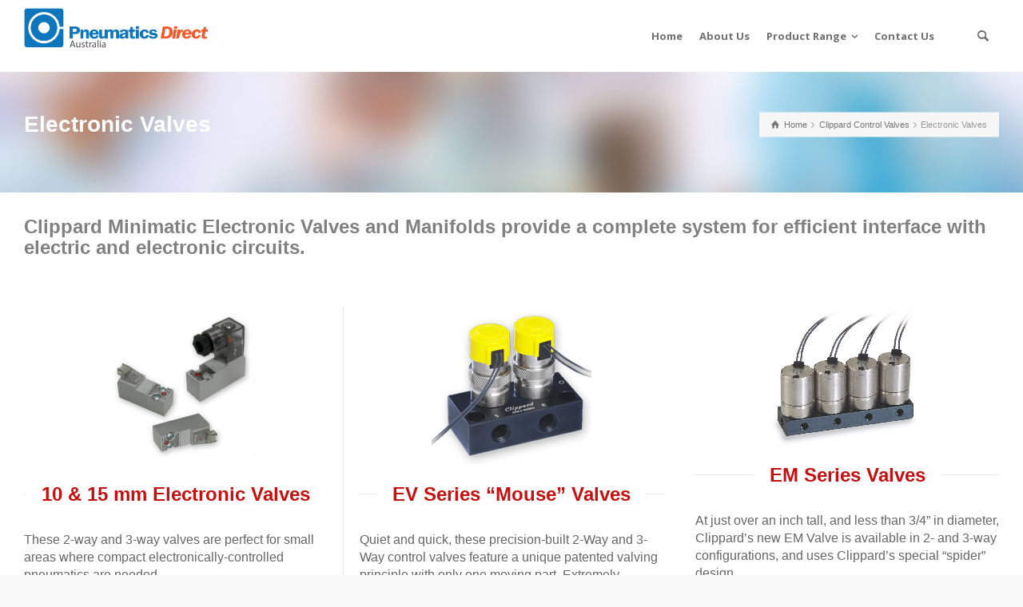

--- FILE ---
content_type: text/html; charset=UTF-8
request_url: https://pdaustralia.com.au/clippard-pneumatic-control-valves/electronic-valves/
body_size: 13369
content:
<!doctype html>
<html lang="en-AU" class="no-js">
<head> 

<!-- Google Tag Manager -->
<script>(function(w,d,s,l,i){w[l]=w[l]||[];w[l].push({'gtm.start':
new Date().getTime(),event:'gtm.js'});var f=d.getElementsByTagName(s)[0],
j=d.createElement(s),dl=l!='dataLayer'?'&l='+l:'';j.async=true;j.src=
'https://www.googletagmanager.com/gtm.js?id='+i+dl;f.parentNode.insertBefore(j,f);
})(window,document,'script','dataLayer','GTM-NXP9DR4');</script>
<!-- End Google Tag Manager -->

<meta name="viewport" content="width=device-width, initial-scale=1, maximum-scale=1">
	<meta charset="UTF-8" />  
<link rel="alternate" type="application/rss+xml" title="Pneumatics Direct Australia RSS Feed" href="https://pdaustralia.com.au/feed/" />
<link rel="alternate" type="application/atom+xml" title="Pneumatics Direct Australia Atom Feed" href="https://pdaustralia.com.au/feed/atom/" />
<link rel="pingback" href="https://pdaustralia.com.au/xmlrpc.php" />
	<script src='https://www.google.com/recaptcha/api.js'></script>
<title>Electronic Valves | Pneumatics Direct Australia</title>
<script type="text/javascript">
/* <![CDATA[ */
window.JetpackScriptData = {"site":{"icon":"https://i0.wp.com/pdaustralia.com.au/wp-content/uploads/2018/02/cropped-PD_COLOUR_MATT_favicon.png?w=64\u0026ssl=1","title":"Pneumatics Direct Australia","host":"unknown","is_wpcom_platform":false}};
/* ]]> */
</script>
<meta name='robots' content='max-image-preview:large' />
	<style>img:is([sizes="auto" i], [sizes^="auto," i]) { contain-intrinsic-size: 3000px 1500px }</style>
	<script type="text/javascript">/*<![CDATA[ */ var html = document.getElementsByTagName("html")[0]; html.className = html.className.replace("no-js", "js"); window.onerror=function(e,f){var body = document.getElementsByTagName("body")[0]; body.className = body.className.replace("rt-loading", ""); var e_file = document.createElement("a");e_file.href = f;console.log( e );console.log( e_file.pathname );}/* ]]>*/</script>

<!-- This site is optimized with the Yoast SEO Premium plugin v11.4 - https://yoast.com/wordpress/plugins/seo/ -->
<link rel="canonical" href="https://pdaustralia.com.au/clippard-pneumatic-control-valves/electronic-valves/" />
<meta property="og:locale" content="en_US" />
<meta property="og:type" content="article" />
<meta property="og:title" content="Electronic Valves | Pneumatics Direct Australia" />
<meta property="og:url" content="https://pdaustralia.com.au/clippard-pneumatic-control-valves/electronic-valves/" />
<meta property="og:site_name" content="Pneumatics Direct Australia" />
<meta property="article:publisher" content="https://www.facebook.com/PneumaticsDirectAustralia/" />
<meta property="og:image" content="https://pdaustralia.com.au/wp-content/uploads/2018/10/PD-Australia-FB-Open-Graph-Image.jpg" />
<meta property="og:image:secure_url" content="https://pdaustralia.com.au/wp-content/uploads/2018/10/PD-Australia-FB-Open-Graph-Image.jpg" />
<meta property="og:image:width" content="1024" />
<meta property="og:image:height" content="538" />
<meta name="twitter:card" content="summary" />
<meta name="twitter:title" content="Electronic Valves | Pneumatics Direct Australia" />
<meta name="twitter:site" content="@PD_Australia" />
<meta name="twitter:image" content="https://pdaustralia.com.au/wp-content/uploads/2018/10/PD-Australia-FB-Open-Graph-Image.jpg" />
<meta name="twitter:creator" content="@PD_Australia" />
<script type='application/ld+json' class='yoast-schema-graph yoast-schema-graph--main'>{"@context":"https://schema.org","@graph":[{"@type":"Organization","@id":"https://pdaustralia.com.au/#organization","name":"Pneumatics Direct Australia","url":"https://pdaustralia.com.au/","sameAs":["https://www.facebook.com/PneumaticsDirectAustralia/","https://www.linkedin.com/company/pneumatics-direct-aus/","https://twitter.com/PD_Australia"],"logo":{"@type":"ImageObject","@id":"https://pdaustralia.com.au/#logo","url":"https://pdaustralia.com.au/wp-content/uploads/2017/05/logo_pd.png","width":504,"height":125,"caption":"Pneumatics Direct Australia"},"image":{"@id":"https://pdaustralia.com.au/#logo"}},{"@type":"WebSite","@id":"https://pdaustralia.com.au/#website","url":"https://pdaustralia.com.au/","name":"Pneumatics Direct Australia | Compressed Air Valves and Pneumatic Control Equipment","publisher":{"@id":"https://pdaustralia.com.au/#organization"},"potentialAction":{"@type":"SearchAction","target":"https://pdaustralia.com.au/?s={search_term_string}","query-input":"required name=search_term_string"}},{"@type":"WebPage","@id":"https://pdaustralia.com.au/clippard-pneumatic-control-valves/electronic-valves/#webpage","url":"https://pdaustralia.com.au/clippard-pneumatic-control-valves/electronic-valves/","inLanguage":"en-AU","name":"Electronic Valves | Pneumatics Direct Australia","isPartOf":{"@id":"https://pdaustralia.com.au/#website"},"datePublished":"2019-06-07T05:34:45+08:00","dateModified":"2021-04-30T07:40:20+08:00"}]}</script>
<!-- / Yoast SEO Premium plugin. -->

<link rel='dns-prefetch' href='//www.googletagmanager.com' />
<link rel='dns-prefetch' href='//stats.wp.com' />
<link rel='dns-prefetch' href='//fonts.googleapis.com' />
<link rel='dns-prefetch' href='//v0.wordpress.com' />
<link rel="alternate" type="application/rss+xml" title="Pneumatics Direct Australia &raquo; Feed" href="https://pdaustralia.com.au/feed/" />
<link rel="alternate" type="application/rss+xml" title="Pneumatics Direct Australia &raquo; Comments Feed" href="https://pdaustralia.com.au/comments/feed/" />
<script type="text/javascript">
/* <![CDATA[ */
window._wpemojiSettings = {"baseUrl":"https:\/\/s.w.org\/images\/core\/emoji\/16.0.1\/72x72\/","ext":".png","svgUrl":"https:\/\/s.w.org\/images\/core\/emoji\/16.0.1\/svg\/","svgExt":".svg","source":{"concatemoji":"https:\/\/pdaustralia.com.au\/wp-includes\/js\/wp-emoji-release.min.js?ver=6.8.3"}};
/*! This file is auto-generated */
!function(s,n){var o,i,e;function c(e){try{var t={supportTests:e,timestamp:(new Date).valueOf()};sessionStorage.setItem(o,JSON.stringify(t))}catch(e){}}function p(e,t,n){e.clearRect(0,0,e.canvas.width,e.canvas.height),e.fillText(t,0,0);var t=new Uint32Array(e.getImageData(0,0,e.canvas.width,e.canvas.height).data),a=(e.clearRect(0,0,e.canvas.width,e.canvas.height),e.fillText(n,0,0),new Uint32Array(e.getImageData(0,0,e.canvas.width,e.canvas.height).data));return t.every(function(e,t){return e===a[t]})}function u(e,t){e.clearRect(0,0,e.canvas.width,e.canvas.height),e.fillText(t,0,0);for(var n=e.getImageData(16,16,1,1),a=0;a<n.data.length;a++)if(0!==n.data[a])return!1;return!0}function f(e,t,n,a){switch(t){case"flag":return n(e,"\ud83c\udff3\ufe0f\u200d\u26a7\ufe0f","\ud83c\udff3\ufe0f\u200b\u26a7\ufe0f")?!1:!n(e,"\ud83c\udde8\ud83c\uddf6","\ud83c\udde8\u200b\ud83c\uddf6")&&!n(e,"\ud83c\udff4\udb40\udc67\udb40\udc62\udb40\udc65\udb40\udc6e\udb40\udc67\udb40\udc7f","\ud83c\udff4\u200b\udb40\udc67\u200b\udb40\udc62\u200b\udb40\udc65\u200b\udb40\udc6e\u200b\udb40\udc67\u200b\udb40\udc7f");case"emoji":return!a(e,"\ud83e\udedf")}return!1}function g(e,t,n,a){var r="undefined"!=typeof WorkerGlobalScope&&self instanceof WorkerGlobalScope?new OffscreenCanvas(300,150):s.createElement("canvas"),o=r.getContext("2d",{willReadFrequently:!0}),i=(o.textBaseline="top",o.font="600 32px Arial",{});return e.forEach(function(e){i[e]=t(o,e,n,a)}),i}function t(e){var t=s.createElement("script");t.src=e,t.defer=!0,s.head.appendChild(t)}"undefined"!=typeof Promise&&(o="wpEmojiSettingsSupports",i=["flag","emoji"],n.supports={everything:!0,everythingExceptFlag:!0},e=new Promise(function(e){s.addEventListener("DOMContentLoaded",e,{once:!0})}),new Promise(function(t){var n=function(){try{var e=JSON.parse(sessionStorage.getItem(o));if("object"==typeof e&&"number"==typeof e.timestamp&&(new Date).valueOf()<e.timestamp+604800&&"object"==typeof e.supportTests)return e.supportTests}catch(e){}return null}();if(!n){if("undefined"!=typeof Worker&&"undefined"!=typeof OffscreenCanvas&&"undefined"!=typeof URL&&URL.createObjectURL&&"undefined"!=typeof Blob)try{var e="postMessage("+g.toString()+"("+[JSON.stringify(i),f.toString(),p.toString(),u.toString()].join(",")+"));",a=new Blob([e],{type:"text/javascript"}),r=new Worker(URL.createObjectURL(a),{name:"wpTestEmojiSupports"});return void(r.onmessage=function(e){c(n=e.data),r.terminate(),t(n)})}catch(e){}c(n=g(i,f,p,u))}t(n)}).then(function(e){for(var t in e)n.supports[t]=e[t],n.supports.everything=n.supports.everything&&n.supports[t],"flag"!==t&&(n.supports.everythingExceptFlag=n.supports.everythingExceptFlag&&n.supports[t]);n.supports.everythingExceptFlag=n.supports.everythingExceptFlag&&!n.supports.flag,n.DOMReady=!1,n.readyCallback=function(){n.DOMReady=!0}}).then(function(){return e}).then(function(){var e;n.supports.everything||(n.readyCallback(),(e=n.source||{}).concatemoji?t(e.concatemoji):e.wpemoji&&e.twemoji&&(t(e.twemoji),t(e.wpemoji)))}))}((window,document),window._wpemojiSettings);
/* ]]> */
</script>
<style id='wp-emoji-styles-inline-css' type='text/css'>

	img.wp-smiley, img.emoji {
		display: inline !important;
		border: none !important;
		box-shadow: none !important;
		height: 1em !important;
		width: 1em !important;
		margin: 0 0.07em !important;
		vertical-align: -0.1em !important;
		background: none !important;
		padding: 0 !important;
	}
</style>
<link rel='stylesheet' id='wp-block-library-css' href='https://pdaustralia.com.au/wp-includes/css/dist/block-library/style.min.css?ver=6.8.3' type='text/css' media='all' />
<style id='classic-theme-styles-inline-css' type='text/css'>
/*! This file is auto-generated */
.wp-block-button__link{color:#fff;background-color:#32373c;border-radius:9999px;box-shadow:none;text-decoration:none;padding:calc(.667em + 2px) calc(1.333em + 2px);font-size:1.125em}.wp-block-file__button{background:#32373c;color:#fff;text-decoration:none}
</style>
<link rel='stylesheet' id='mediaelement-css' href='https://pdaustralia.com.au/wp-includes/js/mediaelement/mediaelementplayer-legacy.min.css?ver=4.2.17' type='text/css' media='all' />
<link rel='stylesheet' id='wp-mediaelement-css' href='https://pdaustralia.com.au/wp-includes/js/mediaelement/wp-mediaelement.min.css?ver=6.8.3' type='text/css' media='all' />
<style id='jetpack-sharing-buttons-style-inline-css' type='text/css'>
.jetpack-sharing-buttons__services-list{display:flex;flex-direction:row;flex-wrap:wrap;gap:0;list-style-type:none;margin:5px;padding:0}.jetpack-sharing-buttons__services-list.has-small-icon-size{font-size:12px}.jetpack-sharing-buttons__services-list.has-normal-icon-size{font-size:16px}.jetpack-sharing-buttons__services-list.has-large-icon-size{font-size:24px}.jetpack-sharing-buttons__services-list.has-huge-icon-size{font-size:36px}@media print{.jetpack-sharing-buttons__services-list{display:none!important}}.editor-styles-wrapper .wp-block-jetpack-sharing-buttons{gap:0;padding-inline-start:0}ul.jetpack-sharing-buttons__services-list.has-background{padding:1.25em 2.375em}
</style>
<style id='global-styles-inline-css' type='text/css'>
:root{--wp--preset--aspect-ratio--square: 1;--wp--preset--aspect-ratio--4-3: 4/3;--wp--preset--aspect-ratio--3-4: 3/4;--wp--preset--aspect-ratio--3-2: 3/2;--wp--preset--aspect-ratio--2-3: 2/3;--wp--preset--aspect-ratio--16-9: 16/9;--wp--preset--aspect-ratio--9-16: 9/16;--wp--preset--color--black: #000000;--wp--preset--color--cyan-bluish-gray: #abb8c3;--wp--preset--color--white: #ffffff;--wp--preset--color--pale-pink: #f78da7;--wp--preset--color--vivid-red: #cf2e2e;--wp--preset--color--luminous-vivid-orange: #ff6900;--wp--preset--color--luminous-vivid-amber: #fcb900;--wp--preset--color--light-green-cyan: #7bdcb5;--wp--preset--color--vivid-green-cyan: #00d084;--wp--preset--color--pale-cyan-blue: #8ed1fc;--wp--preset--color--vivid-cyan-blue: #0693e3;--wp--preset--color--vivid-purple: #9b51e0;--wp--preset--gradient--vivid-cyan-blue-to-vivid-purple: linear-gradient(135deg,rgba(6,147,227,1) 0%,rgb(155,81,224) 100%);--wp--preset--gradient--light-green-cyan-to-vivid-green-cyan: linear-gradient(135deg,rgb(122,220,180) 0%,rgb(0,208,130) 100%);--wp--preset--gradient--luminous-vivid-amber-to-luminous-vivid-orange: linear-gradient(135deg,rgba(252,185,0,1) 0%,rgba(255,105,0,1) 100%);--wp--preset--gradient--luminous-vivid-orange-to-vivid-red: linear-gradient(135deg,rgba(255,105,0,1) 0%,rgb(207,46,46) 100%);--wp--preset--gradient--very-light-gray-to-cyan-bluish-gray: linear-gradient(135deg,rgb(238,238,238) 0%,rgb(169,184,195) 100%);--wp--preset--gradient--cool-to-warm-spectrum: linear-gradient(135deg,rgb(74,234,220) 0%,rgb(151,120,209) 20%,rgb(207,42,186) 40%,rgb(238,44,130) 60%,rgb(251,105,98) 80%,rgb(254,248,76) 100%);--wp--preset--gradient--blush-light-purple: linear-gradient(135deg,rgb(255,206,236) 0%,rgb(152,150,240) 100%);--wp--preset--gradient--blush-bordeaux: linear-gradient(135deg,rgb(254,205,165) 0%,rgb(254,45,45) 50%,rgb(107,0,62) 100%);--wp--preset--gradient--luminous-dusk: linear-gradient(135deg,rgb(255,203,112) 0%,rgb(199,81,192) 50%,rgb(65,88,208) 100%);--wp--preset--gradient--pale-ocean: linear-gradient(135deg,rgb(255,245,203) 0%,rgb(182,227,212) 50%,rgb(51,167,181) 100%);--wp--preset--gradient--electric-grass: linear-gradient(135deg,rgb(202,248,128) 0%,rgb(113,206,126) 100%);--wp--preset--gradient--midnight: linear-gradient(135deg,rgb(2,3,129) 0%,rgb(40,116,252) 100%);--wp--preset--font-size--small: 13px;--wp--preset--font-size--medium: 20px;--wp--preset--font-size--large: 36px;--wp--preset--font-size--x-large: 42px;--wp--preset--spacing--20: 0.44rem;--wp--preset--spacing--30: 0.67rem;--wp--preset--spacing--40: 1rem;--wp--preset--spacing--50: 1.5rem;--wp--preset--spacing--60: 2.25rem;--wp--preset--spacing--70: 3.38rem;--wp--preset--spacing--80: 5.06rem;--wp--preset--shadow--natural: 6px 6px 9px rgba(0, 0, 0, 0.2);--wp--preset--shadow--deep: 12px 12px 50px rgba(0, 0, 0, 0.4);--wp--preset--shadow--sharp: 6px 6px 0px rgba(0, 0, 0, 0.2);--wp--preset--shadow--outlined: 6px 6px 0px -3px rgba(255, 255, 255, 1), 6px 6px rgba(0, 0, 0, 1);--wp--preset--shadow--crisp: 6px 6px 0px rgba(0, 0, 0, 1);}:where(.is-layout-flex){gap: 0.5em;}:where(.is-layout-grid){gap: 0.5em;}body .is-layout-flex{display: flex;}.is-layout-flex{flex-wrap: wrap;align-items: center;}.is-layout-flex > :is(*, div){margin: 0;}body .is-layout-grid{display: grid;}.is-layout-grid > :is(*, div){margin: 0;}:where(.wp-block-columns.is-layout-flex){gap: 2em;}:where(.wp-block-columns.is-layout-grid){gap: 2em;}:where(.wp-block-post-template.is-layout-flex){gap: 1.25em;}:where(.wp-block-post-template.is-layout-grid){gap: 1.25em;}.has-black-color{color: var(--wp--preset--color--black) !important;}.has-cyan-bluish-gray-color{color: var(--wp--preset--color--cyan-bluish-gray) !important;}.has-white-color{color: var(--wp--preset--color--white) !important;}.has-pale-pink-color{color: var(--wp--preset--color--pale-pink) !important;}.has-vivid-red-color{color: var(--wp--preset--color--vivid-red) !important;}.has-luminous-vivid-orange-color{color: var(--wp--preset--color--luminous-vivid-orange) !important;}.has-luminous-vivid-amber-color{color: var(--wp--preset--color--luminous-vivid-amber) !important;}.has-light-green-cyan-color{color: var(--wp--preset--color--light-green-cyan) !important;}.has-vivid-green-cyan-color{color: var(--wp--preset--color--vivid-green-cyan) !important;}.has-pale-cyan-blue-color{color: var(--wp--preset--color--pale-cyan-blue) !important;}.has-vivid-cyan-blue-color{color: var(--wp--preset--color--vivid-cyan-blue) !important;}.has-vivid-purple-color{color: var(--wp--preset--color--vivid-purple) !important;}.has-black-background-color{background-color: var(--wp--preset--color--black) !important;}.has-cyan-bluish-gray-background-color{background-color: var(--wp--preset--color--cyan-bluish-gray) !important;}.has-white-background-color{background-color: var(--wp--preset--color--white) !important;}.has-pale-pink-background-color{background-color: var(--wp--preset--color--pale-pink) !important;}.has-vivid-red-background-color{background-color: var(--wp--preset--color--vivid-red) !important;}.has-luminous-vivid-orange-background-color{background-color: var(--wp--preset--color--luminous-vivid-orange) !important;}.has-luminous-vivid-amber-background-color{background-color: var(--wp--preset--color--luminous-vivid-amber) !important;}.has-light-green-cyan-background-color{background-color: var(--wp--preset--color--light-green-cyan) !important;}.has-vivid-green-cyan-background-color{background-color: var(--wp--preset--color--vivid-green-cyan) !important;}.has-pale-cyan-blue-background-color{background-color: var(--wp--preset--color--pale-cyan-blue) !important;}.has-vivid-cyan-blue-background-color{background-color: var(--wp--preset--color--vivid-cyan-blue) !important;}.has-vivid-purple-background-color{background-color: var(--wp--preset--color--vivid-purple) !important;}.has-black-border-color{border-color: var(--wp--preset--color--black) !important;}.has-cyan-bluish-gray-border-color{border-color: var(--wp--preset--color--cyan-bluish-gray) !important;}.has-white-border-color{border-color: var(--wp--preset--color--white) !important;}.has-pale-pink-border-color{border-color: var(--wp--preset--color--pale-pink) !important;}.has-vivid-red-border-color{border-color: var(--wp--preset--color--vivid-red) !important;}.has-luminous-vivid-orange-border-color{border-color: var(--wp--preset--color--luminous-vivid-orange) !important;}.has-luminous-vivid-amber-border-color{border-color: var(--wp--preset--color--luminous-vivid-amber) !important;}.has-light-green-cyan-border-color{border-color: var(--wp--preset--color--light-green-cyan) !important;}.has-vivid-green-cyan-border-color{border-color: var(--wp--preset--color--vivid-green-cyan) !important;}.has-pale-cyan-blue-border-color{border-color: var(--wp--preset--color--pale-cyan-blue) !important;}.has-vivid-cyan-blue-border-color{border-color: var(--wp--preset--color--vivid-cyan-blue) !important;}.has-vivid-purple-border-color{border-color: var(--wp--preset--color--vivid-purple) !important;}.has-vivid-cyan-blue-to-vivid-purple-gradient-background{background: var(--wp--preset--gradient--vivid-cyan-blue-to-vivid-purple) !important;}.has-light-green-cyan-to-vivid-green-cyan-gradient-background{background: var(--wp--preset--gradient--light-green-cyan-to-vivid-green-cyan) !important;}.has-luminous-vivid-amber-to-luminous-vivid-orange-gradient-background{background: var(--wp--preset--gradient--luminous-vivid-amber-to-luminous-vivid-orange) !important;}.has-luminous-vivid-orange-to-vivid-red-gradient-background{background: var(--wp--preset--gradient--luminous-vivid-orange-to-vivid-red) !important;}.has-very-light-gray-to-cyan-bluish-gray-gradient-background{background: var(--wp--preset--gradient--very-light-gray-to-cyan-bluish-gray) !important;}.has-cool-to-warm-spectrum-gradient-background{background: var(--wp--preset--gradient--cool-to-warm-spectrum) !important;}.has-blush-light-purple-gradient-background{background: var(--wp--preset--gradient--blush-light-purple) !important;}.has-blush-bordeaux-gradient-background{background: var(--wp--preset--gradient--blush-bordeaux) !important;}.has-luminous-dusk-gradient-background{background: var(--wp--preset--gradient--luminous-dusk) !important;}.has-pale-ocean-gradient-background{background: var(--wp--preset--gradient--pale-ocean) !important;}.has-electric-grass-gradient-background{background: var(--wp--preset--gradient--electric-grass) !important;}.has-midnight-gradient-background{background: var(--wp--preset--gradient--midnight) !important;}.has-small-font-size{font-size: var(--wp--preset--font-size--small) !important;}.has-medium-font-size{font-size: var(--wp--preset--font-size--medium) !important;}.has-large-font-size{font-size: var(--wp--preset--font-size--large) !important;}.has-x-large-font-size{font-size: var(--wp--preset--font-size--x-large) !important;}
:where(.wp-block-post-template.is-layout-flex){gap: 1.25em;}:where(.wp-block-post-template.is-layout-grid){gap: 1.25em;}
:where(.wp-block-columns.is-layout-flex){gap: 2em;}:where(.wp-block-columns.is-layout-grid){gap: 2em;}
:root :where(.wp-block-pullquote){font-size: 1.5em;line-height: 1.6;}
</style>
<link rel='stylesheet' id='theme-style-all-css' href='https://pdaustralia.com.au/wp-content/themes/rttheme19/css/layout3/app.min.css?ver=6.8.3' type='text/css' media='all' />
<link rel='stylesheet' id='mediaelement-skin-css' href='https://pdaustralia.com.au/wp-content/themes/rttheme19/css/mejs-skin.min.css?ver=6.8.3' type='text/css' media='all' />
<link rel='stylesheet' id='fontello-css' href='https://pdaustralia.com.au/wp-content/themes/rttheme19/css/fontello/css/fontello.css?ver=6.8.3' type='text/css' media='all' />
<!--[if IE 9]>
<link rel='stylesheet' id='theme-ie9-css' href='https://pdaustralia.com.au/wp-content/themes/rttheme19/css/ie9.min.css?ver=6.8.3' type='text/css' media='all' />
<![endif]-->
<link rel='stylesheet' id='js_composer_front-css' href='https://pdaustralia.com.au/wp-content/plugins/js_composer/assets/css/js_composer.min.css?ver=5.0.1' type='text/css' media='all' />
<link rel='stylesheet' id='theme-style-css' href='https://pdaustralia.com.au/wp-content/themes/rttheme19/style.css?ver=6.8.3' type='text/css' media='all' />
<link rel='stylesheet' id='theme-dynamic-css' href='https://pdaustralia.com.au/wp-content/uploads/rttheme19/dynamic-style-4252.css?ver=241023042114' type='text/css' media='all' />
<link rel='stylesheet' id='rt-google-fonts-css' href='//fonts.googleapis.com/css?family=Open+Sans%3A700&#038;subset=latin-ext%2Clatin&#038;ver=1.0.0' type='text/css' media='all' />
<!--n2css--><!--n2js--><script type="text/javascript" src="https://pdaustralia.com.au/wp-includes/js/jquery/jquery.min.js?ver=3.7.1" id="jquery-core-js"></script>
<script type="text/javascript" src="https://pdaustralia.com.au/wp-includes/js/jquery/jquery-migrate.min.js?ver=3.4.1" id="jquery-migrate-js"></script>

<!-- Google tag (gtag.js) snippet added by Site Kit -->

<!-- Google Analytics snippet added by Site Kit -->
<script type="text/javascript" src="https://www.googletagmanager.com/gtag/js?id=G-8KDV9HSHMV" id="google_gtagjs-js" async></script>
<script type="text/javascript" id="google_gtagjs-js-after">
/* <![CDATA[ */
window.dataLayer = window.dataLayer || [];function gtag(){dataLayer.push(arguments);}
gtag("set","linker",{"domains":["pdaustralia.com.au"]});
gtag("js", new Date());
gtag("set", "developer_id.dZTNiMT", true);
gtag("config", "G-8KDV9HSHMV");
/* ]]> */
</script>

<!-- End Google tag (gtag.js) snippet added by Site Kit -->
<link rel="https://api.w.org/" href="https://pdaustralia.com.au/wp-json/" /><link rel="alternate" title="JSON" type="application/json" href="https://pdaustralia.com.au/wp-json/wp/v2/pages/4252" /><link rel="EditURI" type="application/rsd+xml" title="RSD" href="https://pdaustralia.com.au/xmlrpc.php?rsd" />
<meta name="generator" content="WordPress 6.8.3" />
<link rel='shortlink' href='https://wp.me/PaC9Dd-16A' />
<link rel="alternate" title="oEmbed (JSON)" type="application/json+oembed" href="https://pdaustralia.com.au/wp-json/oembed/1.0/embed?url=https%3A%2F%2Fpdaustralia.com.au%2Fclippard-pneumatic-control-valves%2Felectronic-valves%2F" />
<link rel="alternate" title="oEmbed (XML)" type="text/xml+oembed" href="https://pdaustralia.com.au/wp-json/oembed/1.0/embed?url=https%3A%2F%2Fpdaustralia.com.au%2Fclippard-pneumatic-control-valves%2Felectronic-valves%2F&#038;format=xml" />
<meta name="generator" content="Site Kit by Google 1.157.0" /><meta name="generator" content="performance-lab 3.9.0; plugins: webp-uploads">


<!-- This site is optimized with the Schema plugin v1.7.9.6 - https://schema.press -->
<script type="application/ld+json">[{"@context":"http:\/\/schema.org\/","@type":"WPHeader","url":"https:\/\/pdaustralia.com.au\/clippard-pneumatic-control-valves\/electronic-valves\/","headline":"Electronic Valves","description":"Clippard Minimatic Electronic Valves and Manifolds provide a complete system for efficient interface with electric and electronic circuits...."},{"@context":"http:\/\/schema.org\/","@type":"WPFooter","url":"https:\/\/pdaustralia.com.au\/clippard-pneumatic-control-valves\/electronic-valves\/","headline":"Electronic Valves","description":"Clippard Minimatic Electronic Valves and Manifolds provide a complete system for efficient interface with electric and electronic circuits....","copyrightYear":"2019"}]</script>



<!-- This site is optimized with the Schema plugin v1.7.9.6 - https://schema.press -->
<script type="application/ld+json">{"@context":"https:\/\/schema.org\/","@type":"Article","mainEntityOfPage":{"@type":"WebPage","@id":"https:\/\/pdaustralia.com.au\/clippard-pneumatic-control-valves\/electronic-valves\/"},"url":"https:\/\/pdaustralia.com.au\/clippard-pneumatic-control-valves\/electronic-valves\/","headline":"Electronic Valves","datePublished":"2019-06-07T13:34:45+08:00","dateModified":"2021-04-30T15:40:20+08:00","publisher":{"@type":"Organization","@id":"https:\/\/pdaustralia.com.au\/#organization","name":"Pneumatics Direct Australia","logo":{"@type":"ImageObject","url":"https:\/\/pdaustralia.com.au\/wp-content\/uploads\/2017\/05\/logo_pd_small.png","width":600,"height":60}},"description":"Clippard Minimatic Electronic Valves and Manifolds provide a complete system for efficient interface with electric and electronic circuits. 10 &amp; 15 mm Electronic ValvesThese 2-way and 3-way valves are perfect for small areas where compact electronically-controlled pneumatics are needed.EV Series \"Mouse\" ValvesQuiet and quick, these precision-built 2-Way and 3-Way","author":{"@type":"Person","name":"Mike Morrowchestnutt","url":"https:\/\/pdaustralia.com.au\/author\/mike\/","image":{"@type":"ImageObject","url":"https:\/\/secure.gravatar.com\/avatar\/e1a1c92d43df04d1bb9e410db62f8903de80875a7030095f6a2a3d6bf5dfad13?s=96&d=mm&r=g","height":96,"width":96}}}</script>

<meta name="generator" content="webp-uploads 2.5.1">
	<style>img#wpstats{display:none}</style>
		
<!--[if lt IE 9]><script src="https://pdaustralia.com.au/wp-content/themes/rttheme19/js/html5shiv.min.js"></script><![endif]-->
<!--[if gte IE 9]> <style type="text/css"> .gradient { filter: none; } </style> <![endif]-->

<!--Theme Version:2.2 Plugin Version:2.2-->
<meta name="generator" content="Powered by Visual Composer - drag and drop page builder for WordPress."/>
<!--[if lte IE 9]><link rel="stylesheet" type="text/css" href="https://pdaustralia.com.au/wp-content/plugins/js_composer/assets/css/vc_lte_ie9.min.css" media="screen"><![endif]-->

<!-- This site is optimized with the Schema plugin v1.7.9.6 - https://schema.press -->
<script type="application/ld+json">{
    "@context": "http://schema.org",
    "@type": "BreadcrumbList",
    "itemListElement": [
        {
            "@type": "ListItem",
            "position": 1,
            "item": {
                "@id": "https://pdaustralia.com.au",
                "name": "Home"
            }
        },
        {
            "@type": "ListItem",
            "position": 2,
            "item": {
                "@id": "https://pdaustralia.com.au/clippard-pneumatic-control-valves/",
                "name": "Clippard Control Valves"
            }
        },
        {
            "@type": "ListItem",
            "position": 3,
            "item": {
                "@id": "https://pdaustralia.com.au/clippard-pneumatic-control-valves/electronic-valves/",
                "name": "Electronic Valves"
            }
        }
    ]
}</script>

<link rel="icon" href="https://pdaustralia.com.au/wp-content/uploads/2018/02/cropped-PD_COLOUR_MATT_favicon-32x32.png" sizes="32x32" />
<link rel="icon" href="https://pdaustralia.com.au/wp-content/uploads/2018/02/cropped-PD_COLOUR_MATT_favicon-192x192.png" sizes="192x192" />
<link rel="apple-touch-icon" href="https://pdaustralia.com.au/wp-content/uploads/2018/02/cropped-PD_COLOUR_MATT_favicon-180x180.png" />
<meta name="msapplication-TileImage" content="https://pdaustralia.com.au/wp-content/uploads/2018/02/cropped-PD_COLOUR_MATT_favicon-270x270.png" />
		<style type="text/css" id="wp-custom-css">
			::placeholder { /* Chrome, Firefox, Opera, Safari 10.1+ */
    color: white;
    opacity: 1; /* Firefox */
}

:-ms-input-placeholder { /* Internet Explorer 10-11 */
    color: white;
}

::-ms-input-placeholder { /* Microsoft Edge */
    color: white;
}		</style>
		<noscript><style type="text/css"> .wpb_animate_when_almost_visible { opacity: 1; }</style></noscript>	
</head>
<body data-rsssl=1 class="wp-singular page-template-default page page-id-4252 page-parent page-child parent-pageid-2794 wp-theme-rttheme19 rt-loading  layout3 wpb-js-composer js-comp-ver-5.0.1 vc_responsive">
<!-- Google Tag Manager (noscript) -->
<noscript><iframe src="https://www.googletagmanager.com/ns.html?id=GTM-NXP9DR4"
height="0" width="0" style="display:none;visibility:hidden"></iframe></noscript>
<!-- End Google Tag Manager (noscript) -->

<div class="go-to-top icon-up-open"></div>
		<!-- loader -->
		<div id="loader-wrapper"><div id="loader"></div></div>
		<!-- / #loader -->
		
<!-- background wrapper -->
<div id="container">   
 
		
	 

				

	<header class="top-header fullwidth sticky">

				

		<div class="header-elements default">
		
			<!-- mobile menu button -->
			<div class="mobile-menu-button"><span></span><span></span><span></span></div>

			
			<!-- logo -->
			<div id="logo" class="site-logo">
				 <a href="https://pdaustralia.com.au" title="Pneumatics Direct Australia"><img src="https://pdaustralia.com.au/wp-content/uploads/2017/05/logo_pd_small.png" alt="Pneumatics Direct Australia" width="422" height="91" class="main_logo" srcset="https://pdaustralia.com.au/wp-content/uploads/2017/05/logo_pd.png 1.3x" /></a> 			</div><!-- / end #logo -->


			<div class="header-right">
				<nav class="main-navigation"><ul id="navigation" class="menu"><li id='menu-item-2866' data-depth='0' class="menu-item menu-item-type-custom menu-item-object-custom menu-item-home"><a  href="https://pdaustralia.com.au/"><span>Home</span></a> </li>
<li id='menu-item-2861' data-depth='0' class="menu-item menu-item-type-post_type menu-item-object-page"><a  href="https://pdaustralia.com.au/about-us/"><span>About Us</span></a> </li>
<li id='menu-item-4441' data-depth='0' class="menu-item menu-item-type-custom menu-item-object-custom menu-item-has-children"><a ><span>Product Range</span></a> 
<ul class="sub-menu">
<li id='menu-item-2864' data-depth='1' class="menu-item menu-item-type-post_type menu-item-object-page"><a  href="https://pdaustralia.com.au/infinity-pipe-systems-pipe-solutions/">Infinity Compressed Air and Fluid Piping Solutions</a> </li>
<li id='menu-item-2863' data-depth='1' class="menu-item menu-item-type-post_type menu-item-object-page current-page-ancestor menu-item-has-children"><a  href="https://pdaustralia.com.au/clippard-pneumatic-control-valves/">Clippard Control Valves</a> 
	<ul class="sub-menu">
<li id='menu-item-3454' data-depth='2' class="menu-item menu-item-type-post_type menu-item-object-page"><a  href="https://pdaustralia.com.au/clippard-pneumatic-control-valves/clippard-sanitary-food-grade-tubing/">Sanitary Food Grade Silicone Tubing</a> </li>
<li id='menu-item-3455' data-depth='2' class="menu-item menu-item-type-post_type menu-item-object-page"><a  href="https://pdaustralia.com.au/clippard-pneumatic-control-valves/clippard-medical-grade-silicone-tubing/">Medical Grade Silicone Tubing</a> </li>
	</ul>
</li>
<li id='menu-item-2862' data-depth='1' class="menu-item menu-item-type-post_type menu-item-object-page"><a  href="https://pdaustralia.com.au/ross-controls/">ROSS Safety Control Valves</a> </li>
<li id='menu-item-4716' data-depth='1' class="menu-item menu-item-type-post_type menu-item-object-page"><a  href="https://pdaustralia.com.au/controlair-pneumatic-products/">ControlAir Pneumatic Products</a> </li>
</ul>
</li>
<li id='menu-item-2860' data-depth='0' class="menu-item menu-item-type-post_type menu-item-object-page"><a  href="https://pdaustralia.com.au/contact-us/"><span>Contact Us</span></a> </li>
</ul></nav>			<div id="tools">
				<ul>
					<li><a href="#" class="rt-search-button" title="Search"><span class="icon-search"></span></a></li>
				</ul>
			</div><!-- / end .nav-buttons -->
					</div><!-- / end .header-right -->


					<!-- mobile menu -->
		<div class="mobile-nav">
				<!-- navigation holder -->
				<nav>
					<ul id="mobile-navigation" class="mobile-navigation-menu"><li id='mobile-menu-item-2866' data-depth='0' class="menu-item menu-item-type-custom menu-item-object-custom menu-item-home"><a  href="https://pdaustralia.com.au/"><span>Home</span></a> </li>
<li id='mobile-menu-item-2861' data-depth='0' class="menu-item menu-item-type-post_type menu-item-object-page"><a  href="https://pdaustralia.com.au/about-us/"><span>About Us</span></a> </li>
<li id='mobile-menu-item-4441' data-depth='0' class="menu-item menu-item-type-custom menu-item-object-custom menu-item-has-children"><a ><span>Product Range</span></a> 
<ul class="sub-menu">
<li id='mobile-menu-item-2864' data-depth='1' class="menu-item menu-item-type-post_type menu-item-object-page"><a  href="https://pdaustralia.com.au/infinity-pipe-systems-pipe-solutions/">Infinity Compressed Air and Fluid Piping Solutions</a> </li>
<li id='mobile-menu-item-2863' data-depth='1' class="menu-item menu-item-type-post_type menu-item-object-page current-page-ancestor menu-item-has-children"><a  href="https://pdaustralia.com.au/clippard-pneumatic-control-valves/">Clippard Control Valves</a> 
	<ul class="sub-menu">
<li id='mobile-menu-item-3454' data-depth='2' class="menu-item menu-item-type-post_type menu-item-object-page"><a  href="https://pdaustralia.com.au/clippard-pneumatic-control-valves/clippard-sanitary-food-grade-tubing/">Sanitary Food Grade Silicone Tubing</a> </li>
<li id='mobile-menu-item-3455' data-depth='2' class="menu-item menu-item-type-post_type menu-item-object-page"><a  href="https://pdaustralia.com.au/clippard-pneumatic-control-valves/clippard-medical-grade-silicone-tubing/">Medical Grade Silicone Tubing</a> </li>
	</ul>
</li>
<li id='mobile-menu-item-2862' data-depth='1' class="menu-item menu-item-type-post_type menu-item-object-page"><a  href="https://pdaustralia.com.au/ross-controls/">ROSS Safety Control Valves</a> </li>
<li id='mobile-menu-item-4716' data-depth='1' class="menu-item menu-item-type-post_type menu-item-object-page"><a  href="https://pdaustralia.com.au/controlair-pneumatic-products/">ControlAir Pneumatic Products</a> </li>
</ul>
</li>
<li id='mobile-menu-item-2860' data-depth='0' class="menu-item menu-item-type-post_type menu-item-object-page"><a  href="https://pdaustralia.com.au/contact-us/"><span>Contact Us</span></a> </li>
</ul>				</nav>
		</div>
		
		</div>
	</header>


	<!-- main contents -->
	<div id="main_content">

	
<div class="content_row row sub_page_header fullwidth " style="position:relative;overflow:hidden;">
	<div class="rt-parallax-background" data-rt-parallax-direction="-1" data-rt-parallax-effect="vertical" style="background-image: url(https://pdaustralia.com.au/wp-content/uploads/2015/02/PD_105929993_blur.jpg);background-repeat: no-repeat;background-size: cover;background-position: left center;background-color: #ffffff;width:100%;height:100%;top:0;"></div>
	<div class="content_row_wrapper  default" ><div class="col col-sm-12"><div class="breadcrumb"><ol vocab="http://schema.org/" typeof="BreadcrumbList">
<li property="itemListElement" typeof="ListItem">
<a property="item" typeof="WebPage" class="icon-home" href="https://pdaustralia.com.au"><span property="name">Home</span><meta property="position" content="1"></a> <span class="icon-angle-right"></span> </li>
<li property="itemListElement" typeof="ListItem">
<a property="item" typeof="WebPage" class="" href="https://pdaustralia.com.au/clippard-pneumatic-control-valves/"><span property="name">Clippard Control Valves</span><meta property="position" content="2"></a> <span class="icon-angle-right"></span> </li>
<li property="itemListElement" typeof="ListItem">

						<meta itemprop="name" content="Electronic Valves">
						<meta itemprop="url" content="https://pdaustralia.com.au/clippard-pneumatic-control-valves/electronic-valves/">
						<span property="name">Electronic Valves</span>
						<meta property="position" content="3"></li>
</ol>
</div><section class="page-title"><h1>Electronic Valves</h1></section></div></div>
</div>

	
	 
	 

						
			
			
							
				
				<div  class="content_row row vc_row wpb_row  default-style default" >
	
	<div class="content_row_wrapper  " >
	<div class="vc_col-sm-12 wpb_column vc_column_container">
		<div class="wpb_wrapper">
			
	<div class="wpb_text_column wpb_content_element ">
		<div class="wpb_wrapper">
			<h3><span style="color: #808080;">Clippard Minimatic Electronic Valves and Manifolds provide a complete system for efficient interface with electric and electronic circuits.</span></h3>

		</div>
	</div>

		</div>
	</div>

</div>
</div>

<div  class="content_row row vc_row wpb_row  default-style default" >
	
	<div class="content_row_wrapper  " ><div class="vc_col-sm-4 wpb_column vc_column_container br mobile-br">
		<div class="wpb_wrapper">
			
	<div class="wpb_single_image wpb_content_element vc_align_center">
		
		<figure class="wpb_wrapper vc_figure">
			<div class="vc_single_image-wrapper   vc_box_border_grey"><img decoding="async" class="vc_single_image-img " src="https://pdaustralia.com.au/wp-content/uploads/10-15-200x200.png" width="200" height="200" alt="10-15" title="10-15" /></div>
		</figure>
	</div>
<div class="rt_heading_wrapper style-3">
						<h3 class="rt_heading  style-3"  style="color:#c60f0f;">10 &amp; 15 mm Electronic Valves</h3>
					</div>
	<div class="wpb_text_column wpb_content_element ">
		<div class="wpb_wrapper">
			<p>These 2-way and 3-way valves are perfect for small areas where compact electronically-controlled pneumatics are needed.</p>

		</div>
	</div>
<div class="vc_empty_space"  style="height: 25px" ><span class="vc_empty_space_inner"></span></div>
<div class="vc_btn3-container vc_btn3-left">
	<a class="vc_general vc_btn3 vc_btn3-size-md vc_btn3-shape-square vc_btn3-style-modern vc_btn3-color-juicy-pink" href="https://pdaustralia.com.au/clippard-pneumatic-control-valves/electronic-valves/10-15mm-valves/" title="">View Product</a></div>

		</div>
	</div>

	<div class="vc_col-sm-4 wpb_column vc_column_container">
		<div class="wpb_wrapper">
			
	<div class="wpb_single_image wpb_content_element vc_align_center">
		
		<figure class="wpb_wrapper vc_figure">
			<div class="vc_single_image-wrapper   vc_box_border_grey"><img decoding="async" class="vc_single_image-img " src="https://pdaustralia.com.au/wp-content/uploads/mouse-valves-200x200.png" width="200" height="200" alt="mouse valves" title="mouse valves" /></div>
		</figure>
	</div>
<div class="rt_heading_wrapper style-3">
						<h3 class="rt_heading  style-3"  style="color:#c60f0f;">EV Series &#8220;Mouse&#8221; Valves</h3>
					</div>
	<div class="wpb_text_column wpb_content_element ">
		<div class="wpb_wrapper">
			<p>Quiet and quick, these precision-built 2-Way and 3-Way control valves feature a unique patented valving principle with only one moving part. Extremely reliable—proven to over 1,000,000,000+ cycles!</p>

		</div>
	</div>
<div class="vc_btn3-container vc_btn3-left">
	<a class="vc_general vc_btn3 vc_btn3-size-md vc_btn3-shape-square vc_btn3-style-modern vc_btn3-color-juicy-pink" href="https://pdaustralia.com.au/clippard-pneumatic-control-valves/electronic-valves/ev-mouse-valves/" title="">View Product</a></div>
<div class="vc_empty_space"  style="height: 10px" ><span class="vc_empty_space_inner"></span></div>

		</div>
	</div>

	<div class="vc_col-sm-4 wpb_column vc_column_container">
		<div class="wpb_wrapper">
			
	<div class="wpb_single_image wpb_content_element vc_align_center">
		
		<figure class="wpb_wrapper vc_figure">
			<div class="vc_single_image-wrapper   vc_box_border_grey"><img decoding="async" class="vc_single_image-img " src="https://pdaustralia.com.au/wp-content/uploads/Clippard-EM-Valves-Group.png" width="200" height="176" alt="Clippard-EM-Valves-Group" title="Clippard-EM-Valves-Group" /></div>
		</figure>
	</div>
<div class="rt_heading_wrapper style-3">
						<h3 class="rt_heading  style-3"  style="color:#c60f0f;">EM Series Valves</h3>
					</div>
	<div class="wpb_text_column wpb_content_element ">
		<div class="wpb_wrapper">
			<p>At just over an inch tall, and less than 3/4” in diameter, Clippard’s new EM Valve is available in 2- and 3-way configurations, and uses Clippard’s special “spider” design.</p>

		</div>
	</div>
<div class="vc_empty_space"  style="height: 25px" ><span class="vc_empty_space_inner"></span></div>
<div class="vc_btn3-container vc_btn3-left">
	<a class="vc_general vc_btn3 vc_btn3-size-md vc_btn3-shape-square vc_btn3-style-modern vc_btn3-color-juicy-pink" href="https://pdaustralia.com.au/clippard-pneumatic-control-valves/electronic-valves/em-series-valves/" title="">View Product</a></div>

		</div>
	</div>
</div>
</div>

<div  class="content_row row vc_row wpb_row  default-style default" >
	
	<div class="content_row_wrapper  " ><div class="vc_col-sm-4 wpb_column vc_column_container br mobile-bl mobile-br">
		<div class="wpb_wrapper">
			
	<div class="wpb_single_image wpb_content_element vc_align_center">
		
		<figure class="wpb_wrapper vc_figure">
			<div class="vc_single_image-wrapper   vc_box_border_grey"><img loading="lazy" decoding="async" class="vc_single_image-img " src="https://pdaustralia.com.au/wp-content/uploads/Clippard-MME-Manifold-Stack-200x185.png" width="200" height="185" alt="Clippard-MME-Manifold-Stack" title="Clippard-MME-Manifold-Stack" /></div>
		</figure>
	</div>
<div class="rt_heading_wrapper style-3">
						<h3 class="rt_heading  style-3"  style="color:#c60f0f;">Maximatic® Series Valves</h3>
					</div>
	<div class="wpb_text_column wpb_content_element ">
		<div class="wpb_wrapper">
			<p>These electronic valves offer high flow in a small package. Constructed of aluminum, stainless steel and thermoplastic materials.</p>

		</div>
	</div>
<div class="vc_empty_space"  style="height: 25px" ><span class="vc_empty_space_inner"></span></div>
<div class="vc_btn3-container vc_btn3-left">
	<a class="vc_general vc_btn3 vc_btn3-size-md vc_btn3-shape-square vc_btn3-style-modern vc_btn3-color-juicy-pink" href="https://pdaustralia.com.au/clippard-pneumatic-control-valves/electronic-valves/maximatic-series-valves/" title="">View Product</a></div>

		</div>
	</div>

	<div class="vc_col-sm-4 wpb_column vc_column_container">
		<div class="wpb_wrapper">
			
	<div class="wpb_single_image wpb_content_element vc_align_center">
		
		<figure class="wpb_wrapper vc_figure">
			<div class="vc_single_image-wrapper   vc_box_border_grey"><img loading="lazy" decoding="async" class="vc_single_image-img " src="https://pdaustralia.com.au/wp-content/uploads/clippard-dv-series-control-valves-200x200.png" width="200" height="200" alt="clippard dv series control valves" title="clippard dv series control valves" /></div>
		</figure>
	</div>
<div class="rt_heading_wrapper style-3">
						<h3 class="rt_heading  style-3"  style="color:#c60f0f;">DV Series High Flow Electronic Valves</h3>
					</div>
	<div class="wpb_text_column wpb_content_element ">
		<div class="wpb_wrapper">
			<p>With a cycle life of over a billion, a solid, compact design, and extremely high flow rates, these valves are suitable for many applications across numerous diverse industries.</p>

		</div>
	</div>
<div class="vc_empty_space"  style="height: 25px" ><span class="vc_empty_space_inner"></span></div>
<div class="vc_btn3-container vc_btn3-left">
	<a class="vc_general vc_btn3 vc_btn3-size-md vc_btn3-shape-square vc_btn3-style-modern vc_btn3-color-juicy-pink" href="https://pdaustralia.com.au/wp-content/uploads/Clippard-DV-Series-Electronic-Valves.pdf" title="">View Product</a></div>
<div class="vc_btn3-container vc_btn3-left">
	<a class="vc_general vc_btn3 vc_btn3-size-md vc_btn3-shape-square vc_btn3-style-modern vc_btn3-color-juicy-pink" href="https://pdaustralia.com.au/wp-content/uploads/Clippard-DV-Series-Electronic-Valves-Metric.pdf" title="">View Metric Datasheet</a></div>

		</div>
	</div>
</div>
</div>
							

			

			

				

	 
<div style="display:none;">Newsletter</div><script>(function() {
	window.mc4wp = window.mc4wp || {
		listeners: [],
		forms: {
			on: function(evt, cb) {
				window.mc4wp.listeners.push(
					{
						event   : evt,
						callback: cb
					}
				);
			}
		}
	}
})();
</script><!-- Mailchimp for WordPress v4.10.5 - https://wordpress.org/plugins/mailchimp-for-wp/ --><form id="mc4wp-form-1" class="mc4wp-form mc4wp-form-4236" method="post" data-id="4236" data-name="" ><div class="mc4wp-form-fields"><center>
 
  <div style="margin: 30px 0 0 0; padding: 35px 0; background-color: #58595b;">
<h4 style="color: #fff;">STAY UP TO DATE WITH ALL THINGS PNEUMATICS</h4>
<p>
  
    </p>
<div  style="color: #fff;"> 
    
  <label>Full Name</label>
    <span style="border-radius: 5px; border-color: #b8b8b8;"><input type="text" name="FNAME" placeholder="First name"
    required=""align="left"/></span>
  <span style="padding-left: 10px;"><label>Email Address: </label></span> 
	<input type="email" name="EMAIL" placeholder="Your email address" />
  <span class=.default-style><input type="submit" value="Subscribe" /></span>
  
</div>
</div>
</center></div><label style="display: none !important;">Leave this field empty if you're human: <input type="text" name="_mc4wp_honeypot" value="" tabindex="-1" autocomplete="off" /></label><input type="hidden" name="_mc4wp_timestamp" value="1764124213" /><input type="hidden" name="_mc4wp_form_id" value="4236" /><input type="hidden" name="_mc4wp_form_element_id" value="mc4wp-form-1" /><div class="mc4wp-response"></div></form><!-- / Mailchimp for WordPress Plugin -->		


</div><!-- / end #main_content -->

<!-- footer -->
<footer id="footer" class="clearfix footer" data-footer="">
	<section class="footer_widgets content_row row clearfix footer border_grid fixed_heights footer_contents fullwidth"><div class="content_row_wrapper default clearfix"><div id="footer-column-1" class="col col-xs-12 col-sm-4 widgets_holder"><div id="text-2" class="footer_widget widget widget_text"><h5>Want to become a distributor?</h5>			<div class="textwidget"><p>Pneumatics Direct Australia specialise in supplying high quality pneumatic components. Our team of experienced professionals have handpicked global leading manufacturers to create a well-rounded and complementing collection of pneumatic equipment. If you would like to become a distributor of any of the featured products please contact a Pneumatics Direct representative.</p>
</div>
		</div><div id="social_media_icons-4" class="footer_widget widget widget_social_media_icons"><ul class="social_media"><li class="twitter"><a class="icon-twitter" target="_self" href="https://twitter.com/PD_Australia" title="Twitter"><span>Follow us on Twitter</span></a></li><li class="facebook"><a class="icon-facebook" target="_self" href="https://www.facebook.com/Pneumatics-Direct-Australia-678186115709697/" title="Facebook"><span>Follow us on Facebook</span></a></li><li class="gplus"><a class="icon-gplus" target="_self" href="https://plus.google.com/+PneumaticsDirectAustraliaWelshpool" title="Google +"><span>Follow us Google+</span></a></li><li class="linkedin"><a class="icon-linkedin" target="_blank" href="https://www.linkedin.com/company/pneumatics-direct-aus/" title="Linkedin"><span>Linked In</span></a></li></ul></div></div><div id="footer-column-2" class="col col-xs-12 col-sm-4 widgets_holder"><div id="search-3" class="footer_widget widget widget_search"><form method="get"  action="https://pdaustralia.com.au/"  class="wp-search-form rt_form">
	<ul>
		<li><input type="text" class='search showtextback' style="color:#ffffff;" placeholder="search" name="s" /><span class="icon-search-1"></span></li>
	</ul>
	</form></div><div id="contact_info-1" class="footer_widget widget widget_contact_info"><h5>Head Office – Perth, WA</h5><div class="with_icons style-1"><div><span class="icon icon-home"></span><div>12 Reggio Road, Kewdale WA 6105</div></div><div><span class="icon icon-phone"></span><div><a href="tel:1300296042" style="text-decoration: underline; color:#fff;">1300 296 042</a></div></div><div><span class="icon icon-print"></span><div>(08) 9333 4900</div></div><div><span class="icon icon-mail-1"></span><div><a href="mailto:info@pdaustralia.com.au ">info@pdaustralia.com.au </a></div></div></div></div></div><div id="footer-column-3" class="col col-xs-12 col-sm-4 widgets_holder"><div id="contact_info-5" class="footer_widget widget widget_contact_info"><h5>Brisbane Office – QLD</h5><div class="with_icons style-1"><div><span class="icon icon-home"></span><div>10/237-247 Fleming Road, Hemmant QLD 4174 </div></div><div><span class="icon icon-phone"></span><div><a href="tel:0732721407" style="text-decoration: underline; color:#fff;">(07) 3272 1407</a></div></div></div></div><div id="contact_info-6" class="footer_widget widget widget_contact_info"><h5>Melbourne Office – VIC</h5><div class="with_icons style-1"><div><span class="icon icon-home"></span><div>28 Indian Drive, Keysborough VIC 3173</div></div><div><span class="icon icon-phone"></span><div><a href="tel:1300272982" style="text-decoration: underline; color:#fff;">1300 272 982</a></div></div></div></div></div></div></section><div class="content_row row clearfix footer_contents footer_info_bar fullwidth"><div class="content_row_wrapper default clearfix"><div class="col col-sm-12"><div class="copyright ">Copyright © Pneumatics Direct Australia

</div></div></div></div></footer><!-- / end #footer -->

</div><!-- / end #container --> 
<script type="speculationrules">
{"prefetch":[{"source":"document","where":{"and":[{"href_matches":"\/*"},{"not":{"href_matches":["\/wp-*.php","\/wp-admin\/*","\/wp-content\/uploads\/*","\/wp-content\/*","\/wp-content\/plugins\/*","\/wp-content\/themes\/rttheme19\/*","\/*\\?(.+)"]}},{"not":{"selector_matches":"a[rel~=\"nofollow\"]"}},{"not":{"selector_matches":".no-prefetch, .no-prefetch a"}}]},"eagerness":"conservative"}]}
</script>
<script>(function() {function maybePrefixUrlField () {
  const value = this.value.trim()
  if (value !== '' && value.indexOf('http') !== 0) {
    this.value = 'http://' + value
  }
}

const urlFields = document.querySelectorAll('.mc4wp-form input[type="url"]')
for (let j = 0; j < urlFields.length; j++) {
  urlFields[j].addEventListener('blur', maybePrefixUrlField)
}
})();</script><div class="side-panel-holder">
	<div class="side-panel-wrapper">
		<div class="side-panel-contents">
<form method="get"  action="https://pdaustralia.com.au/"  class="wp-search-form rt_form">
	<ul>
		<li><input type="text" class='search showtextback' style="color:#ffffff;" placeholder="search" name="s" /><span class="icon-search-1"></span></li>
	</ul>
	</form><div class="side-panel-widgets">
</div>
		</div>
	</div>
</div>
 
<script>
document.addEventListener( 'wpcf7mailsent', function( event ) {
    location = 'https://pdaustralia.com.au/sent/';
}, false );
</script>
 
<script type="text/javascript" id="mediaelement-core-js-before">
/* <![CDATA[ */
var mejsL10n = {"language":"en","strings":{"mejs.download-file":"Download File","mejs.install-flash":"You are using a browser that does not have Flash player enabled or installed. Please turn on your Flash player plugin or download the latest version from https:\/\/get.adobe.com\/flashplayer\/","mejs.fullscreen":"Fullscreen","mejs.play":"Play","mejs.pause":"Pause","mejs.time-slider":"Time Slider","mejs.time-help-text":"Use Left\/Right Arrow keys to advance one second, Up\/Down arrows to advance ten seconds.","mejs.live-broadcast":"Live Broadcast","mejs.volume-help-text":"Use Up\/Down Arrow keys to increase or decrease volume.","mejs.unmute":"Unmute","mejs.mute":"Mute","mejs.volume-slider":"Volume Slider","mejs.video-player":"Video Player","mejs.audio-player":"Audio Player","mejs.captions-subtitles":"Captions\/Subtitles","mejs.captions-chapters":"Chapters","mejs.none":"None","mejs.afrikaans":"Afrikaans","mejs.albanian":"Albanian","mejs.arabic":"Arabic","mejs.belarusian":"Belarusian","mejs.bulgarian":"Bulgarian","mejs.catalan":"Catalan","mejs.chinese":"Chinese","mejs.chinese-simplified":"Chinese (Simplified)","mejs.chinese-traditional":"Chinese (Traditional)","mejs.croatian":"Croatian","mejs.czech":"Czech","mejs.danish":"Danish","mejs.dutch":"Dutch","mejs.english":"English","mejs.estonian":"Estonian","mejs.filipino":"Filipino","mejs.finnish":"Finnish","mejs.french":"French","mejs.galician":"Galician","mejs.german":"German","mejs.greek":"Greek","mejs.haitian-creole":"Haitian Creole","mejs.hebrew":"Hebrew","mejs.hindi":"Hindi","mejs.hungarian":"Hungarian","mejs.icelandic":"Icelandic","mejs.indonesian":"Indonesian","mejs.irish":"Irish","mejs.italian":"Italian","mejs.japanese":"Japanese","mejs.korean":"Korean","mejs.latvian":"Latvian","mejs.lithuanian":"Lithuanian","mejs.macedonian":"Macedonian","mejs.malay":"Malay","mejs.maltese":"Maltese","mejs.norwegian":"Norwegian","mejs.persian":"Persian","mejs.polish":"Polish","mejs.portuguese":"Portuguese","mejs.romanian":"Romanian","mejs.russian":"Russian","mejs.serbian":"Serbian","mejs.slovak":"Slovak","mejs.slovenian":"Slovenian","mejs.spanish":"Spanish","mejs.swahili":"Swahili","mejs.swedish":"Swedish","mejs.tagalog":"Tagalog","mejs.thai":"Thai","mejs.turkish":"Turkish","mejs.ukrainian":"Ukrainian","mejs.vietnamese":"Vietnamese","mejs.welsh":"Welsh","mejs.yiddish":"Yiddish"}};
/* ]]> */
</script>
<script type="text/javascript" src="https://pdaustralia.com.au/wp-includes/js/mediaelement/mediaelement-and-player.min.js?ver=4.2.17" id="mediaelement-core-js"></script>
<script type="text/javascript" src="https://pdaustralia.com.au/wp-includes/js/mediaelement/mediaelement-migrate.min.js?ver=6.8.3" id="mediaelement-migrate-js"></script>
<script type="text/javascript" id="mediaelement-js-extra">
/* <![CDATA[ */
var _wpmejsSettings = {"pluginPath":"\/wp-includes\/js\/mediaelement\/","classPrefix":"mejs-","stretching":"responsive","audioShortcodeLibrary":"mediaelement","videoShortcodeLibrary":"mediaelement"};
/* ]]> */
</script>
<script type="text/javascript" id="rt-theme-scripts-js-extra">
/* <![CDATA[ */
var rt_theme_params = {"ajax_url":"https:\/\/pdaustralia.com.au\/wp-admin\/admin-ajax.php","rttheme_template_dir":"https:\/\/pdaustralia.com.au\/wp-content\/themes\/rttheme19","popup_blocker_message":"Please disable your pop-up blocker and click the \"Open\" link again.","wpml_lang":null,"theme_slug":"rttheme19","home_url":"https:\/\/pdaustralia.com.au","page_loading":"1","page_leaving":""};
/* ]]> */
</script>
<script type="text/javascript" src="https://pdaustralia.com.au/wp-content/themes/rttheme19/js/layout3/app.min.js?ver=6.8.3" id="rt-theme-scripts-js"></script>
<script type="text/javascript" id="jetpack-stats-js-before">
/* <![CDATA[ */
_stq = window._stq || [];
_stq.push([ "view", JSON.parse("{\"v\":\"ext\",\"blog\":\"156856851\",\"post\":\"4252\",\"tz\":\"8\",\"srv\":\"pdaustralia.com.au\",\"j\":\"1:14.8\"}") ]);
_stq.push([ "clickTrackerInit", "156856851", "4252" ]);
/* ]]> */
</script>
<script type="text/javascript" src="https://stats.wp.com/e-202548.js" id="jetpack-stats-js" defer="defer" data-wp-strategy="defer"></script>
<script type="text/javascript" src="https://pdaustralia.com.au/wp-content/plugins/js_composer/assets/js/dist/js_composer_front.min.js?ver=5.0.1" id="wpb_composer_front_js-js"></script>
<script type="text/javascript" defer src="https://pdaustralia.com.au/wp-content/plugins/mailchimp-for-wp/assets/js/forms.js?ver=4.10.5" id="mc4wp-forms-api-js"></script>
</body>
</html>

<!-- Page cached by LiteSpeed Cache 7.2 on 2025-11-26 10:30:13 -->